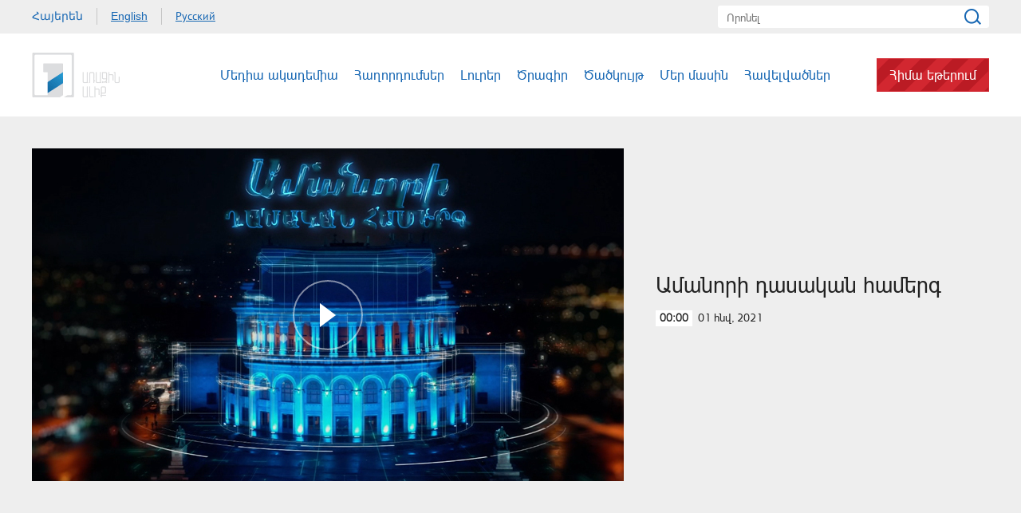

--- FILE ---
content_type: text/html; charset=utf-8
request_url: https://www.1tv.am/hy/video/%EF%BF%BD%EF%BF%BD%EF%BF%BD%EF%BF%BD%EF%BF%BD%EF%BF%BD%EF%BF%BD%EF%BF%BD%EF%BF%BD%EF%BF%BD%EF%BF%BD%EF%BF%BD%EF%BF%BD%EF%BF%BD%EF%BF%BD%EF%BF%BD%EF%BF%BD%EF%BF%BD%EF%BF%BD%EF%BF%BD-%EF%BF%BD%EF%BF%BD%EF%BF%BD%EF%BF%BD%EF%BF%BD%EF%BF%BD%EF%BF%BD%EF%BF%BD%EF%BF%BD%EF%BF%BD%EF%BF%BD%EF%BF%BD%EF%BF%BD%EF%BF%BD%EF%BF%BD%EF%BF%BD%EF%BF%BD%EF%BF%BD%EF%BF%BD%EF%BF%BD%EF%BF%BD%EF%BF%BD%EF%BF%BD%EF%BF%BD-%EF%BF%BD%EF%BF%BD%EF%BF%BD%EF%BF%BD%EF%BF%BD%EF%BF%BD%EF%BF%BD%EF%BF%BD%EF%BF%BD%EF%BF%BD%EF%BF%BD%EF%BF%BD%EF%BF%BD%EF%BF%BD/169706
body_size: 8460
content:
<!DOCTYPE html>
<!--[if lte IE 1]>
##########################################################################
#
#                  _           _     _             _    _      _ _
#                 (_)         | |   | |           | |  | |    | (_)
#  _ __  _ __ ___  _  ___  ___| |_  | |__  _   _  | |__| | ___| |___  __
# | '_ \| '__/ _ \| |/ _ \/ __| __| | '_ \| | | | |  __  |/ _ \ | \ \/ /
# | |_) | | | (_) | |  __/ (__| |_  | |_) | |_| | | |  | |  __/ | |>  <
# | .__/|_|  \___/| |\___|\___|\__| |_.__/ \__, | |_|  |_|\___|_|_/_/\_\
# | |            _/ |                       __/ |
# |_|           |__/                       |___/
#
# URL: www.helix.am
#
##########################################################################
<![endif]-->
<html lang="hy">
<head>
    <meta charset="utf-8" />
    <meta name="viewport" content="width=device-width, initial-scale=1, maximum-scale=1, user-scalable=no" />
    <meta name="description" content="" />
    <meta name="keywords" content="" />
    <meta name="format-detection" content="telephone=no" />
    <meta name="apple-itunes-app" content="app-id=989715996" />
    <title>Ամանորի դասական համերգ - Հանրային հեռուստաընկերություն</title>


<meta property="og:image" content="https://www.1tv.am/images/video/7/31005/01.jpeg" /><meta property="og:title" content="Ամանորի դասական համերգ" /><meta property="og:description" content="" /><meta property="og:url" content="https://www.1tv.am/hy/video/Ամանորի-դասական-համերգ/169706" /><meta name="twitter:card" content="summary_large_image" /><meta name="twitter:title" content="Ամանորի դասական համերգ" /><meta name="twitter:description" content="" /><meta name="twitter:image" content="https://www.1tv.am/images/video/7/31005/01.jpeg" />        <script>var $app = {"localisation":{"not_ml":false,"lng":{"code":"hy"},"trans":{"core.error.400.head_title":"400 Bad Request","core.error.400.message":"The request could not be understood by the server due to malformed syntax. The client SHOULD NOT repeat the request without modifications.","core.error.401.head_title":"401 Unauthorized","core.error.401.message":"Please log in to perform this action","core.error.403.head_title":"403 Forbidden","core.error.403.message":"The server understood the request, but is refusing to fulfill it. Authorization will not help and the request SHOULD NOT be repeated. If the request method was not HEAD and the server wishes to make public why the request has not been fulfilled, it SHOULD describe the reason for the refusal in the entity. If the server does not wish to make this information available to the client, the status code 404 (Not Found) can be used instead.","core.error.404.head_title":" 404 Not Found","core.error.404.message":"\u0546\u0574\u0561\u0576 \u0567\u057b \u0563\u0578\u0575\u0578\u0582\u0569\u0575\u0578\u0582\u0576 \u0579\u0578\u0582\u0576\u056b","core.error.405.head_title":"405 Method Not Allowed","core.error.405.message":"The method specified in the Request-Line is not allowed for the resource identified by the Request-URI. The response MUST include an Allow header containing a list of valid methods for the requested resource.","core.error.500.head_title":"500 Internal Server Error","core.error.500.message":"The server encountered an unexpected condition which prevented it from fulfilling the request.","core.error.verify_network.head_title":"Verify network","core.error.verify_network.message":"Verify network","core.error.timeout.head_title":"Timeout","core.error.timeout.message":"Timeout","core.error.modal.button.ok":"\u056c\u0561\u057e"}}};</script>
            <link rel="icon" href="/favicon.png?v=1" />
    <link rel="shortcut icon" href="/favicon.ico?v=1" />
    <link rel="stylesheet" href="/build/css/main.css?v=50877887" />
    <link rel="apple-touch-icon-precomposed" sizes="57x57" href="/img/apple-touch-icon-57x57-precomposed.png?v=1" />
    <link rel="apple-touch-icon-precomposed" sizes="72x72" href="/img/apple-touch-icon-72x72-precomposed.png?v=1" />
    <link rel="apple-touch-icon-precomposed" sizes="114x114" href="/img/apple-touch-icon-114x114-precomposed.png?v=1" />
    <script src="/build/js/top-libs.js?v=508"></script>
    <script>
        var $baseUrl = 'https://www.1tv.am/hy/';
    </script>
</head>
<body class="hy">
<div id="wrapper">
    <header>

        <div class="top-box">
            <div class="center clear-fix">
                                    <aside class="left-sidebar fl">
                        <ul class="language-list clear-fix">
                                                                <li class="fl">
                                        <a class="arr active fs14 ver-top-box"
                                           href="https://www.1tv.am/hy/video/%EF%BF%BD%EF%BF%BD%EF%BF%BD%EF%BF%BD%EF%BF%BD%EF%BF%BD%EF%BF%BD%EF%BF%BD%EF%BF%BD%EF%BF%BD%EF%BF%BD%EF%BF%BD%EF%BF%BD%EF%BF%BD%EF%BF%BD%EF%BF%BD%EF%BF%BD%EF%BF%BD%EF%BF%BD%EF%BF%BD-%EF%BF%BD%EF%BF%BD%EF%BF%BD%EF%BF%BD%EF%BF%BD%EF%BF%BD%EF%BF%BD%EF%BF%BD%EF%BF%BD%EF%BF%BD%EF%BF%BD%EF%BF%BD%EF%BF%BD%EF%BF%BD%EF%BF%BD%EF%BF%BD%EF%BF%BD%EF%BF%BD%EF%BF%BD%EF%BF%BD%EF%BF%BD%EF%BF%BD%EF%BF%BD%EF%BF%BD-%EF%BF%BD%EF%BF%BD%EF%BF%BD%EF%BF%BD%EF%BF%BD%EF%BF%BD%EF%BF%BD%EF%BF%BD%EF%BF%BD%EF%BF%BD%EF%BF%BD%EF%BF%BD%EF%BF%BD%EF%BF%BD/169706">Հայերեն</a>
                                    </li>
                                                                        <li class="fl">
                                        <a class="arl fs14 ver-top-box"
                                           href="https://www.1tv.am/en/video/%EF%BF%BD%EF%BF%BD%EF%BF%BD%EF%BF%BD%EF%BF%BD%EF%BF%BD%EF%BF%BD%EF%BF%BD%EF%BF%BD%EF%BF%BD%EF%BF%BD%EF%BF%BD%EF%BF%BD%EF%BF%BD%EF%BF%BD%EF%BF%BD%EF%BF%BD%EF%BF%BD%EF%BF%BD%EF%BF%BD-%EF%BF%BD%EF%BF%BD%EF%BF%BD%EF%BF%BD%EF%BF%BD%EF%BF%BD%EF%BF%BD%EF%BF%BD%EF%BF%BD%EF%BF%BD%EF%BF%BD%EF%BF%BD%EF%BF%BD%EF%BF%BD%EF%BF%BD%EF%BF%BD%EF%BF%BD%EF%BF%BD%EF%BF%BD%EF%BF%BD%EF%BF%BD%EF%BF%BD%EF%BF%BD%EF%BF%BD-%EF%BF%BD%EF%BF%BD%EF%BF%BD%EF%BF%BD%EF%BF%BD%EF%BF%BD%EF%BF%BD%EF%BF%BD%EF%BF%BD%EF%BF%BD%EF%BF%BD%EF%BF%BD%EF%BF%BD%EF%BF%BD/169706">English</a>
                                    </li>
                                                                        <li class="fl">
                                        <a class="arr fs14 ver-top-box"
                                           href="https://www.1tv.am/ru/video/%EF%BF%BD%EF%BF%BD%EF%BF%BD%EF%BF%BD%EF%BF%BD%EF%BF%BD%EF%BF%BD%EF%BF%BD%EF%BF%BD%EF%BF%BD%EF%BF%BD%EF%BF%BD%EF%BF%BD%EF%BF%BD%EF%BF%BD%EF%BF%BD%EF%BF%BD%EF%BF%BD%EF%BF%BD%EF%BF%BD-%EF%BF%BD%EF%BF%BD%EF%BF%BD%EF%BF%BD%EF%BF%BD%EF%BF%BD%EF%BF%BD%EF%BF%BD%EF%BF%BD%EF%BF%BD%EF%BF%BD%EF%BF%BD%EF%BF%BD%EF%BF%BD%EF%BF%BD%EF%BF%BD%EF%BF%BD%EF%BF%BD%EF%BF%BD%EF%BF%BD%EF%BF%BD%EF%BF%BD%EF%BF%BD%EF%BF%BD-%EF%BF%BD%EF%BF%BD%EF%BF%BD%EF%BF%BD%EF%BF%BD%EF%BF%BD%EF%BF%BD%EF%BF%BD%EF%BF%BD%EF%BF%BD%EF%BF%BD%EF%BF%BD%EF%BF%BD%EF%BF%BD/169706">Русский</a>
                                    </li>
                                                            </ul>
                    </aside>
                                <aside class="right-sidebar fr">

                    <form action="https://www.1tv.am/hy/search/" method="get" id="search-form">
                        <div class="search-form-box pr">
                            <input class="fs14" type="text" id="top-search" name="q" placeholder="Որոնել" />
                            <input class="sprite" type="submit" value="" />
                        </div>
                    </form>

                </aside>

            </div>
        </div>

        <div class="bottom-box pr">
            <div class="bottom-inner-box">
                <div class="center clear-fix">
                                        <a class="main-logo sprite db fl" href="https://www.1tv.am/hy/" title="Հանրային Հեռուստաընկերություն">
                        Հանրային Հեռուստաընկերություն                    </a>

                    <aside class="right-sidebar fr">
                        <nav class="fr">
                            <ul>
                                                                    <li class="first-level fl">
                                        <a class="main-links" href="https://www.1tv.am/hy/program/%D5%84%D5%A5%D5%A4%D5%AB%D5%A1-%D5%A1%D5%AF%D5%A1%D5%A4%D5%A5%D5%B4%D5%AB%D5%A1">
                                            Մեդիա ակադեմիա                                        </a>
                                    </li>
                                                                    <li class="first-level fl">
                                        <a class="main-links programs" href="https://www.1tv.am/hy/programs">
                                            Հաղորդումներ                                        </a>
                                    </li>
                                                                    <li class="first-level fl">
                                        <a class="main-links" href="https://www.1lurer.am/hy" target="_blank">
                                            Լուրեր                                        </a>
                                    </li>
                                                                    <li class="first-level fl">
                                        <a class="main-links" href="https://www.1tv.am/hy/schedule">
                                            Ծրագիր                                        </a>
                                    </li>
                                                                    <li class="first-level fl">
                                        <a class="main-links" href="https://www.1tv.am/hy/satellites">
                                            Ծածկույթ                                        </a>
                                    </li>
                                                                    <li class="first-level fl">
                                        <a class="main-links" href="https://www.1tv.am/hy/history">
                                            Մեր մասին                                        </a>
                                    </li>
                                                                        <li class="first-level fl">
                                            <a class="main-links" href="https://linktr.ee/1tvarmenia" target="_blank">
                                                Հավելվածներ                                            </a>
                                        </li>
                                                                        <li class="first-level fl">
                                    <a class="main-links header-live-btn db fr" href="https://live.1tv.am" target="_blank">Հիմա եթերում</a>
                                    <a class="main-links header-live-btn-mobile " href="https://live.1tv.am" target="_blank">Հիմա եթերում</a>
                                </li>
                            </ul>
                        </nav>

                        <div id="burger" class="dn">
                            <div class="lines line-1"></div>
                            <div class="lines line-2"></div>
                            <div class="lines line-3"></div>
                        </div>

                    </aside>

                </div>
            </div>

            <div class="expand-list-box dn">
                <div class="loader">
                    <div class="pr-loading">
                        <div class="logo sprite"></div>
                    </div>
                </div>
            </div>

        </div>

    </header>
    <main>
        
<div class="video-box">

    <div class="center clear-fix">
            <div class="video-box__left video-box-link fl pr sprite-b" data-src="https://player.vimeo.com/video/496050394?autoplay=1">
            <img class="video-box__img" src="/images/video/7/31005/01.jpeg" alt="Ամանորի դասական համերգ" />
        </div>
            <div class="video-box__right pr">
            <div class="table">
                <div class="table-cell">
                    <h2 class="video-box__title fs28">Ամանորի դասական համերգ</h2>
                    <div class="date fs14"><div class="minutes ver-top-box helvetica-light">00:00</div>01 Հնվ, 2021</div>
                    <p class="video-box__description fs18"></p>
                    <div class="addthis_inline_share_toolbox" data-url="https://www.1tv.am/hy/video/Ամանորի-դասական-համերգ/169706" data-title="Ամանորի դասական համերգ" data-description="" data-media="https://www.1tv.am/images/video/7/31005/01.jpeg"></div>
                </div>
            </div>
        </div>

    </div>

</div>

    <section class="news-section video-section">
        <div class="center">
                            <h2 class="fs34">Այլ տեսանյութեր</h2>
                    </div>

        <div class="news-slider-wrapper pr">
            <div class="news-video sliders clear-fix">
                                    <a class="news-slider-box video slider-current-box db fl" href="https://www.1tv.am/hy/video/Ֆեստիվառ-Լադանիվա-Եղեգնաձոր/235931" data-time="21:50" data-date="30 Օգս" data-id="235931" data-title="Ֆեստիվառ. Լադանիվա | Եղեգնաձոր" data-desc="" id="ji0IskNveqw" data-img="https://www.1tv.am/images/video/9/43031/f38411e3_31e4_4236_92d2_4ef0678d76a5.jpeg">
                        <span class="video-pic-box db pr sprite-b">
                                                            <img src="/images/video/9/43031/f38411e3_31e4_4236_92d2_4ef0678d76a5/390x225c-center.jpeg" alt="Ֆեստիվառ. Լադանիվա | Եղեգնաձոր" width="360" />
                                                    </span>
                        <span class="video-text-box db clear-fix">
                                                            <span class="date-box fl pr">
                                    <span class="table">
                                        <span class="table-cell">
                                                                                        <span class="time db fs22 helvetica-light">21:50</span>
                                            <span class="dates db fs14">30 Օգս</span>
                                        </span>
                                    </span>
                                </span>
                                                        <span class="text-box db fl fs18 v-popup-t">Ֆեստիվառ. Լադանիվա | Եղեգնաձոր</span>
                        </span>
                    </a>
                                    <a class="news-slider-box video slider-current-box db fl" href="https://www.1tv.am/hy/video/Ֆեստիվառ-Գարիկ-և-Սոնա-Սիսիան/235666" data-time="21:40" data-date="02 Օգս" data-id="235666" data-title="Ֆեստիվառ. Գարիկ և Սոնա | Սիսիան" data-desc="" id="HTqBrgDb5ag" data-img="https://www.1tv.am/images/video/9/42984/11.jpeg">
                        <span class="video-pic-box db pr sprite-b">
                                                            <img src="/images/video/9/42984/11/390x225c-center.jpeg" alt="Ֆեստիվառ. Գարիկ և Սոնա | Սիսիան" width="360" />
                                                    </span>
                        <span class="video-text-box db clear-fix">
                                                            <span class="date-box fl pr">
                                    <span class="table">
                                        <span class="table-cell">
                                                                                        <span class="time db fs22 helvetica-light">21:40</span>
                                            <span class="dates db fs14">02 Օգս</span>
                                        </span>
                                    </span>
                                </span>
                                                        <span class="text-box db fl fs18 v-popup-t">Ֆեստիվառ. Գարիկ և Սոնա | Սիսիան</span>
                        </span>
                    </a>
                                    <a class="news-slider-box video slider-current-box db fl" href="https://www.1tv.am/hy/video/Ֆեստիվառ-Թաթա-Սիմոնյան-Կարեն-Սևակ-բենդ-Գյումրի/235637" data-time="21:50" data-date="26 Հլս" data-id="235637" data-title="Ֆեստիվառ. Թաթա Սիմոնյան, Կարեն Սևակ բենդ | Գյումրի" data-desc="" id="RUxlUCZGiqM" data-img="https://www.1tv.am/images/video/9/42978/6.jpeg">
                        <span class="video-pic-box db pr sprite-b">
                                                            <img src="/images/video/9/42978/6/390x225c-center.jpeg" alt="Ֆեստիվառ. Թաթա Սիմոնյան, Կարեն Սևակ բենդ | Գյումրի" width="360" />
                                                    </span>
                        <span class="video-text-box db clear-fix">
                                                            <span class="date-box fl pr">
                                    <span class="table">
                                        <span class="table-cell">
                                                                                        <span class="time db fs22 helvetica-light">21:50</span>
                                            <span class="dates db fs14">26 Հլս</span>
                                        </span>
                                    </span>
                                </span>
                                                        <span class="text-box db fl fs18 v-popup-t">Ֆեստիվառ. Թաթա Սիմոնյան, Կարեն Սևակ բենդ | Գյումրի</span>
                        </span>
                    </a>
                                    <a class="news-slider-box video slider-current-box db fl" href="https://www.1tv.am/hy/video/Հայաստանի-փոքրիկ-երգիչներ/225599" data-time="13:20" data-date="06 Հլս" data-id="225599" data-title="Հայաստանի փոքրիկ երգիչներ" data-desc="" data-src="https://player.vimeo.com/video/980582659?badge=0&autopause=0&player_id=0&app_id=58479" data-img="https://www.1tv.am/images/video/9/41161/untitled_1.jpeg">
                        <span class="video-pic-box db pr sprite-b">
                                                            <img src="/images/video/9/41161/untitled_1/390x225c-center.jpeg" alt="Հայաստանի փոքրիկ երգիչներ" width="360" />
                                                    </span>
                        <span class="video-text-box db clear-fix">
                                                            <span class="date-box fl pr">
                                    <span class="table">
                                        <span class="table-cell">
                                                                                        <span class="time db fs22 helvetica-light">13:20</span>
                                            <span class="dates db fs14">06 Հլս</span>
                                        </span>
                                    </span>
                                </span>
                                                        <span class="text-box db fl fs18 v-popup-t">Հայաստանի փոքրիկ երգիչներ</span>
                        </span>
                    </a>
                                    <a class="news-slider-box video slider-current-box db fl" href="https://www.1tv.am/hy/video/«Դիմակահանդես»/220274" data-time="22:00" data-date="11 Հնվ" data-id="220274" data-title="«Դիմակահանդես»" data-desc="" data-src="" data-img="https://www.1tv.am/images/video/9/40197/dim.jpeg">
                        <span class="video-pic-box db pr sprite-b">
                                                            <img src="/images/video/9/40197/dim/390x225c-center.jpeg" alt="«Դիմակահանդես»" width="360" />
                                                    </span>
                        <span class="video-text-box db clear-fix">
                                                            <span class="date-box fl pr">
                                    <span class="table">
                                        <span class="table-cell">
                                                                                        <span class="time db fs22 helvetica-light">22:00</span>
                                            <span class="dates db fs14">11 Հնվ</span>
                                        </span>
                                    </span>
                                </span>
                                                        <span class="text-box db fl fs18 v-popup-t">«Դիմակահանդես»</span>
                        </span>
                    </a>
                                    <a class="news-slider-box video slider-current-box db fl" href="https://www.1tv.am/hy/video/«Կարապի-լիճը»/220269" data-time="22:00" data-date="10 Հնվ" data-id="220269" data-title="«Կարապի լիճը»" data-desc="" data-src="" data-img="https://www.1tv.am/images/video/9/40196/karapi.jpeg">
                        <span class="video-pic-box db pr sprite-b">
                                                            <img src="/images/video/9/40196/karapi/390x225c-center.jpeg" alt="«Կարապի լիճը»" width="360" />
                                                    </span>
                        <span class="video-text-box db clear-fix">
                                                            <span class="date-box fl pr">
                                    <span class="table">
                                        <span class="table-cell">
                                                                                        <span class="time db fs22 helvetica-light">22:00</span>
                                            <span class="dates db fs14">10 Հնվ</span>
                                        </span>
                                    </span>
                                </span>
                                                        <span class="text-box db fl fs18 v-popup-t">«Կարապի լիճը»</span>
                        </span>
                    </a>
                                    <a class="news-slider-box video slider-current-box db fl" href="https://www.1tv.am/hy/video/«Մարդուկ-Ջարդուկ»/220264" data-time="19:00" data-date="09 Հնվ" data-id="220264" data-title="«Մարդուկ-Ջարդուկը» 2" data-desc="" data-src="https://player.vimeo.com/video/901787345?badge=0&autopause=0&player_id=0&app_id=58479" data-img="https://www.1tv.am/images/video/9/40195/j2.jpeg">
                        <span class="video-pic-box db pr sprite-b">
                                                            <img src="/images/video/9/40195/j2/390x225c-center.jpeg" alt="«Մարդուկ-Ջարդուկը» 2" width="360" />
                                                    </span>
                        <span class="video-text-box db clear-fix">
                                                            <span class="date-box fl pr">
                                    <span class="table">
                                        <span class="table-cell">
                                                                                        <span class="time db fs22 helvetica-light">19:00</span>
                                            <span class="dates db fs14">09 Հնվ</span>
                                        </span>
                                    </span>
                                </span>
                                                        <span class="text-box db fl fs18 v-popup-t">«Մարդուկ-Ջարդուկը» 2</span>
                        </span>
                    </a>
                                    <a class="news-slider-box video slider-current-box db fl" href="https://www.1tv.am/hy/video/«Մարդուկ-Ջարդուկը»-1/220275" data-time="22:05" data-date="08 Հնվ" data-id="220275" data-title="«Մարդուկ-Ջարդուկը» 1" data-desc="" data-src="" data-img="https://www.1tv.am/images/video/9/40198/j2.jpeg">
                        <span class="video-pic-box db pr sprite-b">
                                                            <img src="/images/video/9/40198/j2/390x225c-center.jpeg" alt="«Մարդուկ-Ջարդուկը» 1" width="360" />
                                                    </span>
                        <span class="video-text-box db clear-fix">
                                                            <span class="date-box fl pr">
                                    <span class="table">
                                        <span class="table-cell">
                                                                                        <span class="time db fs22 helvetica-light">22:05</span>
                                            <span class="dates db fs14">08 Հնվ</span>
                                        </span>
                                    </span>
                                </span>
                                                        <span class="text-box db fl fs18 v-popup-t">«Մարդուկ-Ջարդուկը» 1</span>
                        </span>
                    </a>
                                    <a class="news-slider-box video slider-current-box db fl" href="https://www.1tv.am/hy/video/Տիգրան-Մանսուրյանի-«Ռեքվիեմ»-ը-Գյումրու-Սուրբ-Ամենափրկիչ-եկեղեցուց/220130" data-time="22:00" data-date="06 Հնվ" data-id="220130" data-title="Տիգրան Մանսուրյանի «Ռեքվիեմ»-ը Գյումրու Սուրբ Ամենափրկիչ եկեղեցուց" data-desc="" data-src="https://player.vimeo.com/video/900707665?badge=0&autopause=0&player_id=0&app_id=58479" data-img="https://www.1tv.am/images/video/9/40175/f659bb6ce7672d_659bb6ce76753.jpeg">
                        <span class="video-pic-box db pr sprite-b">
                                                            <img src="/images/video/9/40175/f659bb6ce7672d_659bb6ce76753/390x225c-center.jpeg" alt="Տիգրան Մանսուրյանի «Ռեքվիեմ»-ը Գյումրու Սուրբ Ամենափրկիչ եկեղեցուց" width="360" />
                                                    </span>
                        <span class="video-text-box db clear-fix">
                                                            <span class="date-box fl pr">
                                    <span class="table">
                                        <span class="table-cell">
                                                                                        <span class="time db fs22 helvetica-light">22:00</span>
                                            <span class="dates db fs14">06 Հնվ</span>
                                        </span>
                                    </span>
                                </span>
                                                        <span class="text-box db fl fs18 v-popup-t">Տիգրան Մանսուրյանի «Ռեքվիեմ»-ը Գյումրու Սուրբ Ամենափրկիչ եկեղեցուց</span>
                        </span>
                    </a>
                                    <a class="news-slider-box video slider-current-box db fl" href="https://www.1tv.am/hy/video/ՖեստիՎառ-Սիսիան-Գարիկ-և-Սոնա/220065" data-time="20:50" data-date="03 Հնվ" data-id="220065" data-title="ՖեստիՎառ. Սիսիան. Գարիկ և Սոնա" data-desc="" data-src="https://player.vimeo.com/video/899465802?badge=0&autopause=0&player_id=0&app_id=58479" data-img="https://www.1tv.am/images/video/9/40166/sg.jpeg">
                        <span class="video-pic-box db pr sprite-b">
                                                            <img src="/images/video/9/40166/sg/390x225c-center.jpeg" alt="ՖեստիՎառ. Սիսիան. Գարիկ և Սոնա" width="360" />
                                                    </span>
                        <span class="video-text-box db clear-fix">
                                                            <span class="date-box fl pr">
                                    <span class="table">
                                        <span class="table-cell">
                                                                                        <span class="time db fs22 helvetica-light">20:50</span>
                                            <span class="dates db fs14">03 Հնվ</span>
                                        </span>
                                    </span>
                                </span>
                                                        <span class="text-box db fl fs18 v-popup-t">ՖեստիՎառ. Սիսիան. Գարիկ և Սոնա</span>
                        </span>
                    </a>
                                    <a class="news-slider-box video slider-current-box db fl" href="https://www.1tv.am/hy/video/ՖեստիՎառ/220052" data-time="21:00" data-date="02 Հնվ" data-id="220052" data-title="ՖեստիՎառ. Գավառ. Արամ MP3" data-desc="" data-src="https://player.vimeo.com/video/899446428?badge=0&autopause=0&player_id=0&app_id=58479" data-img="https://www.1tv.am/images/video/9/40163/f6595379284e68_6595379284eb5.jpeg">
                        <span class="video-pic-box db pr sprite-b">
                                                            <img src="/images/video/9/40163/f6595379284e68_6595379284eb5/390x225c-center.jpeg" alt="ՖեստիՎառ. Գավառ. Արամ MP3" width="360" />
                                                    </span>
                        <span class="video-text-box db clear-fix">
                                                            <span class="date-box fl pr">
                                    <span class="table">
                                        <span class="table-cell">
                                                                                        <span class="time db fs22 helvetica-light">21:00</span>
                                            <span class="dates db fs14">02 Հնվ</span>
                                        </span>
                                    </span>
                                </span>
                                                        <span class="text-box db fl fs18 v-popup-t">ՖեստիՎառ. Գավառ. Արամ MP3</span>
                        </span>
                    </a>
                                    <a class="news-slider-box video slider-current-box db fl" href="https://www.1tv.am/hy/video/ՖեստիՎառ-Ռեինկարնացիա/220058" data-time="23:30" data-date="01 Հնվ" data-id="220058" data-title="ՖեստիՎառ. Վանաձոր. Ռեինկարնացիա" data-desc="" data-src="https://player.vimeo.com/video/899446479?badge=0&autopause=0&player_id=0&app_id=58479" data-img="https://www.1tv.am/images/video/9/40164/f6595382990aff_6595382990b46.jpeg">
                        <span class="video-pic-box db pr sprite-b">
                                                            <img src="/images/video/9/40164/f6595382990aff_6595382990b46/390x225c-center.jpeg" alt="ՖեստիՎառ. Վանաձոր. Ռեինկարնացիա" width="360" />
                                                    </span>
                        <span class="video-text-box db clear-fix">
                                                            <span class="date-box fl pr">
                                    <span class="table">
                                        <span class="table-cell">
                                                                                        <span class="time db fs22 helvetica-light">23:30</span>
                                            <span class="dates db fs14">01 Հնվ</span>
                                        </span>
                                    </span>
                                </span>
                                                        <span class="text-box db fl fs18 v-popup-t">ՖեստիՎառ. Վանաձոր. Ռեինկարնացիա</span>
                        </span>
                    </a>
                                    <a class="news-slider-box video slider-current-box db fl" href="https://www.1tv.am/hy/video/«Մեր-ժամանակների-հերոսը-2023»/219870" data-time="21:00" data-date="01 Հնվ" data-id="219870" data-title="«Մեր ժամանակների հերոսը 2023»" data-desc="" data-src="https://player.vimeo.com/video/899182072?badge=0&amp;autopause=0&amp;player_id=0&amp;app_id=58479" data-img="https://www.1tv.am/images/video/9/40128/j.jpeg">
                        <span class="video-pic-box db pr sprite-b">
                                                            <img src="/images/video/9/40128/j/390x225c-center.jpeg" alt="«Մեր ժամանակների հերոսը 2023»" width="360" />
                                                    </span>
                        <span class="video-text-box db clear-fix">
                                                            <span class="date-box fl pr">
                                    <span class="table">
                                        <span class="table-cell">
                                                                                        <span class="time db fs22 helvetica-light">21:00</span>
                                            <span class="dates db fs14">01 Հնվ</span>
                                        </span>
                                    </span>
                                </span>
                                                        <span class="text-box db fl fs18 v-popup-t">«Մեր ժամանակների հերոսը 2023»</span>
                        </span>
                    </a>
                                    <a class="news-slider-box video slider-current-box db fl" href="https://www.1tv.am/hy/video/Հնչում-է-Ամանորը-մաս-2/220031" data-time="00:45" data-date="01 Հնվ" data-id="220031" data-title="Հնչում է Ամանորը (մաս 2)" data-desc="" data-src="https://player.vimeo.com/video/898926560?badge=0&autopause=0&player_id=0&app_id=58479" data-img="https://www.1tv.am/images/video/9/40158/f6591af43589da_6591af4358a3d.jpeg">
                        <span class="video-pic-box db pr sprite-b">
                                                            <img src="/images/video/9/40158/f6591af43589da_6591af4358a3d/390x225c-center.jpeg" alt="Հնչում է Ամանորը (մաս 2)" width="360" />
                                                    </span>
                        <span class="video-text-box db clear-fix">
                                                            <span class="date-box fl pr">
                                    <span class="table">
                                        <span class="table-cell">
                                                                                        <span class="time db fs22 helvetica-light">00:45</span>
                                            <span class="dates db fs14">01 Հնվ</span>
                                        </span>
                                    </span>
                                </span>
                                                        <span class="text-box db fl fs18 v-popup-t">Հնչում է Ամանորը (մաս 2)</span>
                        </span>
                    </a>
                                    <a class="news-slider-box video slider-current-box db fl" href="https://www.1tv.am/hy/video/Հնչում-է-Ամանորը-մաս-1/220023" data-time="00:00" data-date="01 Հնվ" data-id="220023" data-title="Հնչում է Ամանորը (մաս 1)" data-desc="" data-src="https://player.vimeo.com/video/898924878?badge=0&autopause=0&player_id=0&app_id=58479" data-img="https://www.1tv.am/images/video/9/40157/f6591aedd761f4_6591aedd7623b.jpeg">
                        <span class="video-pic-box db pr sprite-b">
                                                            <img src="/images/video/9/40157/f6591aedd761f4_6591aedd7623b/390x225c-center.jpeg" alt="Հնչում է Ամանորը (մաս 1)" width="360" />
                                                    </span>
                        <span class="video-text-box db clear-fix">
                                                            <span class="date-box fl pr">
                                    <span class="table">
                                        <span class="table-cell">
                                                                                        <span class="time db fs22 helvetica-light">00:00</span>
                                            <span class="dates db fs14">01 Հնվ</span>
                                        </span>
                                    </span>
                                </span>
                                                        <span class="text-box db fl fs18 v-popup-t">Հնչում է Ամանորը (մաս 1)</span>
                        </span>
                    </a>
                                    <a class="news-slider-box video slider-current-box db fl" href="https://www.1tv.am/hy/video/Երևանի-Պետական/217999" data-time="18:00" data-date="12 Նմբ" data-id="217999" data-title="Երևանի Պետական Կամերային Երգչախումբ" data-desc="" data-src="https://player.vimeo.com/video/884288241?badge=0&autopause=0&quality_selector=1&player_id=0&app_id=58479" data-img="https://www.1tv.am/images/video/8/39801/f655329ee0db62_655329ee0db93.jpeg">
                        <span class="video-pic-box db pr sprite-b">
                                                            <img src="/images/video/8/39801/f655329ee0db62_655329ee0db93/390x225c-center.jpeg" alt="Երևանի Պետական Կամերային Երգչախումբ" width="360" />
                                                    </span>
                        <span class="video-text-box db clear-fix">
                                                            <span class="date-box fl pr">
                                    <span class="table">
                                        <span class="table-cell">
                                                                                        <span class="time db fs22 helvetica-light">18:00</span>
                                            <span class="dates db fs14">12 Նմբ</span>
                                        </span>
                                    </span>
                                </span>
                                                        <span class="text-box db fl fs18 v-popup-t">Երևանի Պետական Կամերային Երգչախումբ</span>
                        </span>
                    </a>
                                    <a class="news-slider-box video slider-current-box db fl" href="https://www.1tv.am/hy/video/Հայ-հոգևոր-երաժշտության-փառատոն/217726" data-time="17:00" data-date="05 Նմբ" data-id="217726" data-title="Հայ հոգևոր երաժշտության փառատոն 2023. «Հովեր» պետական կամերային երգչախումբ" data-desc="" data-src="https://player.vimeo.com/video/881997793?badge=0&autopause=0&quality_selector=1&player_id=0&app_id=58479" data-img="https://www.1tv.am/images/video/8/39752/hv.jpeg">
                        <span class="video-pic-box db pr sprite-b">
                                                            <img src="/images/video/8/39752/hv/390x225c-center.jpeg" alt="Հայ հոգևոր երաժշտության փառատոն 2023. «Հովեր» պետական կամերային երգչախումբ" width="360" />
                                                    </span>
                        <span class="video-text-box db clear-fix">
                                                            <span class="date-box fl pr">
                                    <span class="table">
                                        <span class="table-cell">
                                                                                        <span class="time db fs22 helvetica-light">17:00</span>
                                            <span class="dates db fs14">05 Նմբ</span>
                                        </span>
                                    </span>
                                </span>
                                                        <span class="text-box db fl fs18 v-popup-t">Հայ հոգևոր երաժշտության փառատոն 2023. «Հովեր» պետական կամերային երգչախումբ</span>
                        </span>
                    </a>
                                    <a class="news-slider-box video slider-current-box db fl" href="https://www.1tv.am/hy/video/Հայ-հոգևոր-երաժշտության-փառատոն-2023/217501" data-time="12:30" data-date="29 Հոկ" data-id="217501" data-title="Հայ հոգևոր երաժշտության փառատոն 2023" data-desc="" id="wsQNlbwmkzc" data-img="https://www.1tv.am/images/video/8/39710/2023.jpeg">
                        <span class="video-pic-box db pr sprite-b">
                                                            <img src="/images/video/8/39710/2023/390x225c-center.jpeg" alt="Հայ հոգևոր երաժշտության փառատոն 2023" width="360" />
                                                    </span>
                        <span class="video-text-box db clear-fix">
                                                            <span class="date-box fl pr">
                                    <span class="table">
                                        <span class="table-cell">
                                                                                        <span class="time db fs22 helvetica-light">12:30</span>
                                            <span class="dates db fs14">29 Հոկ</span>
                                        </span>
                                    </span>
                                </span>
                                                        <span class="text-box db fl fs18 v-popup-t">Հայ հոգևոր երաժշտության փառատոն 2023</span>
                        </span>
                    </a>
                                    <a class="news-slider-box video slider-current-box db fl" href="https://www.1tv.am/hy/video/ԳԱՅԱՆԵ/214292" data-time="13:15" data-date="24 Հնս" data-id="214292" data-title="ԳԱՅԱՆԵ" data-desc="" data-src="https://player.vimeo.com/video/839644717?badge=0&autopause=0&player_id=0&app_id=58479" data-img="https://www.1tv.am/images/video/8/39118/gg.jpeg">
                        <span class="video-pic-box db pr sprite-b">
                                                            <img src="/images/video/8/39118/gg/390x225c-center.jpeg" alt="ԳԱՅԱՆԵ" width="360" />
                                                    </span>
                        <span class="video-text-box db clear-fix">
                                                            <span class="date-box fl pr">
                                    <span class="table">
                                        <span class="table-cell">
                                                                                        <span class="time db fs22 helvetica-light">13:15</span>
                                            <span class="dates db fs14">24 Հնս</span>
                                        </span>
                                    </span>
                                </span>
                                                        <span class="text-box db fl fs18 v-popup-t">ԳԱՅԱՆԵ</span>
                        </span>
                    </a>
                                    <a class="news-slider-box video slider-current-box db fl" href="https://www.1tv.am/hy/video/Պիաֆ-Սիմֆոնիկ/213836" data-time="13:50" data-date="17 Հնս" data-id="213836" data-title="Պիաֆ Սիմֆոնիկ" data-desc="" data-src="https://player.vimeo.com/video/837485552?badge=0&autopause=0&player_id=0&app_id=58479" data-img="https://www.1tv.am/images/video/8/39039/f648abe9480e07_648abe9480e56.jpeg">
                        <span class="video-pic-box db pr sprite-b">
                                                            <img src="/images/video/8/39039/f648abe9480e07_648abe9480e56/390x225c-center.jpeg" alt="Պիաֆ Սիմֆոնիկ" width="360" />
                                                    </span>
                        <span class="video-text-box db clear-fix">
                                                            <span class="date-box fl pr">
                                    <span class="table">
                                        <span class="table-cell">
                                                                                        <span class="time db fs22 helvetica-light">13:50</span>
                                            <span class="dates db fs14">17 Հնս</span>
                                        </span>
                                    </span>
                                </span>
                                                        <span class="text-box db fl fs18 v-popup-t">Պիաֆ Սիմֆոնիկ</span>
                        </span>
                    </a>
                                    <a class="news-slider-box video slider-current-box db fl" href="https://www.1tv.am/hy/video/ՀՊՍՆ-համերգը-Լոնդոնի-«Քադոգան»-հոլում/213623" data-time="18:00" data-date="11 Հնս" data-id="213623" data-title="ՀՊՍՆ համերգը Լոնդոնի «Քադոգան» հոլում" data-desc="" data-src="https://player.vimeo.com/video/834709535?badge=0&autopause=0&player_id=0&app_id=58479" data-img="https://www.1tv.am/images/video/8/39005/sss.jpeg">
                        <span class="video-pic-box db pr sprite-b">
                                                            <img src="/images/video/8/39005/sss/390x225c-center.jpeg" alt="ՀՊՍՆ համերգը Լոնդոնի «Քադոգան» հոլում" width="360" />
                                                    </span>
                        <span class="video-text-box db clear-fix">
                                                            <span class="date-box fl pr">
                                    <span class="table">
                                        <span class="table-cell">
                                                                                        <span class="time db fs22 helvetica-light">18:00</span>
                                            <span class="dates db fs14">11 Հնս</span>
                                        </span>
                                    </span>
                                </span>
                                                        <span class="text-box db fl fs18 v-popup-t">ՀՊՍՆ համերգը Լոնդոնի «Քադոգան» հոլում</span>
                        </span>
                    </a>
                                    <a class="news-slider-box video slider-current-box db fl" href="https://www.1tv.am/hy/video/Սիմֆոնիա-N2/213628" data-time="13:30" data-date="10 Հնս" data-id="213628" data-title="Սիմֆոնիա N2" data-desc="" data-src="https://player.vimeo.com/video/835125839?badge=0&autopause=0&player_id=0&app_id=58479" data-img="https://www.1tv.am/images/video/8/39006/2.jpeg">
                        <span class="video-pic-box db pr sprite-b">
                                                            <img src="/images/video/8/39006/2/390x225c-center.jpeg" alt="Սիմֆոնիա N2" width="360" />
                                                    </span>
                        <span class="video-text-box db clear-fix">
                                                            <span class="date-box fl pr">
                                    <span class="table">
                                        <span class="table-cell">
                                                                                        <span class="time db fs22 helvetica-light">13:30</span>
                                            <span class="dates db fs14">10 Հնս</span>
                                        </span>
                                    </span>
                                </span>
                                                        <span class="text-box db fl fs18 v-popup-t">Սիմֆոնիա N2</span>
                        </span>
                    </a>
                                    <a class="news-slider-box video slider-current-box db fl" href="https://www.1tv.am/hy/video/«Դիմակահանդես-Արամ-Խաչատրյան»/213424" data-time="20:00" data-date="06 Հնս" data-id="213424" data-title="«Դիմակահանդես. Արամ Խաչատրյան»" data-desc="" data-src="https://player.vimeo.com/video/833584144?badge=0&autopause=0&player_id=0&app_id=58479" data-img="https://www.1tv.am/images/video/8/38969/f647efa9000d1d_647efa9000d65.jpeg">
                        <span class="video-pic-box db pr sprite-b">
                                                            <img src="/images/video/8/38969/f647efa9000d1d_647efa9000d65/390x225c-center.jpeg" alt="«Դիմակահանդես. Արամ Խաչատրյան»" width="360" />
                                                    </span>
                        <span class="video-text-box db clear-fix">
                                                            <span class="date-box fl pr">
                                    <span class="table">
                                        <span class="table-cell">
                                                                                        <span class="time db fs22 helvetica-light">20:00</span>
                                            <span class="dates db fs14">06 Հնս</span>
                                        </span>
                                    </span>
                                </span>
                                                        <span class="text-box db fl fs18 v-popup-t">«Դիմակահանդես. Արամ Խաչատրյան»</span>
                        </span>
                    </a>
                                    <a class="news-slider-box video slider-current-box db fl" href="https://www.1tv.am/hy/video/Տիգրան-Մանսուրյան-Խոսքի-և-մեղեդու-խաչմերուկում/211252" data-time="13:25" data-date="22 Ապր" data-id="211252" data-title="Տիգրան Մանսուրյան․ Խոսքի և մեղեդու խաչմերուկում" data-desc="" data-src="https://player.vimeo.com/video/820500651?h=ce0d425844&badge=0&autopause=0&player_id=0&app_id=58479" data-img="https://www.1tv.am/images/video/8/38570/untitled_1_recovered_recovered.jpeg">
                        <span class="video-pic-box db pr sprite-b">
                                                            <img src="/images/video/8/38570/untitled_1_recovered_recovered/390x225c-center.jpeg" alt="Տիգրան Մանսուրյան․ Խոսքի և մեղեդու խաչմերուկում" width="360" />
                                                    </span>
                        <span class="video-text-box db clear-fix">
                                                            <span class="date-box fl pr">
                                    <span class="table">
                                        <span class="table-cell">
                                                                                        <span class="time db fs22 helvetica-light">13:25</span>
                                            <span class="dates db fs14">22 Ապր</span>
                                        </span>
                                    </span>
                                </span>
                                                        <span class="text-box db fl fs18 v-popup-t">Տիգրան Մանսուրյան․ Խոսքի և մեղեդու խաչմերուկում</span>
                        </span>
                    </a>
                                    <a class="news-slider-box video slider-current-box db fl" href="https://www.1tv.am/hy/video/Առնո-Բաբաջանյան-102/208377" data-time="20:00" data-date="21 Հնվ" data-id="208377" data-title="Առնո Բաբաջանյան 102" data-desc="" data-src="https://player.vimeo.com/video/791120741?h=3c27dcd069&badge=0&autopause=0&player_id=0&app_id=58479" data-img="https://www.1tv.am/images/video/8/38032/arno.jpeg">
                        <span class="video-pic-box db pr sprite-b">
                                                            <img src="/images/video/8/38032/arno/390x225c-center.jpeg" alt="Առնո Բաբաջանյան 102" width="360" />
                                                    </span>
                        <span class="video-text-box db clear-fix">
                                                            <span class="date-box fl pr">
                                    <span class="table">
                                        <span class="table-cell">
                                                                                        <span class="time db fs22 helvetica-light">20:00</span>
                                            <span class="dates db fs14">21 Հնվ</span>
                                        </span>
                                    </span>
                                </span>
                                                        <span class="text-box db fl fs18 v-popup-t">Առնո Բաբաջանյան 102</span>
                        </span>
                    </a>
                                    <a class="news-slider-box video slider-current-box db fl" href="https://www.1tv.am/hy/video/Հայկ-Մելիքյան-Նվիրված-Ալեքսանդր-Սկրյաբինի-150-ամյակին/208132" data-time="16:00" data-date="14 Հնվ" data-id="208132" data-title="Հայկ Մելիքյան. Նվիրված Ալեքսանդր Սկրյաբինի 150 ամյակին" data-desc="" id="Ku0D6DErWwo" data-img="https://www.1tv.am/images/video/8/37995/sk1.jpeg">
                        <span class="video-pic-box db pr sprite-b">
                                                            <img src="/images/video/8/37995/sk1/390x225c-center.jpeg" alt="Հայկ Մելիքյան. Նվիրված Ալեքսանդր Սկրյաբինի 150 ամյակին" width="360" />
                                                    </span>
                        <span class="video-text-box db clear-fix">
                                                            <span class="date-box fl pr">
                                    <span class="table">
                                        <span class="table-cell">
                                                                                        <span class="time db fs22 helvetica-light">16:00</span>
                                            <span class="dates db fs14">14 Հնվ</span>
                                        </span>
                                    </span>
                                </span>
                                                        <span class="text-box db fl fs18 v-popup-t">Հայկ Մելիքյան. Նվիրված Ալեքսանդր Սկրյաբինի 150 ամյակին</span>
                        </span>
                    </a>
                                    <a class="news-slider-box video slider-current-box db fl" href="https://www.1tv.am/hy/video/Մանկական-Եվրատեսիլ-2022/208195" data-time="20:00" data-date="13 Հնվ" data-id="208195" data-title="Մանկական Եվրատեսիլ 2022" data-desc="" data-src="https://player.vimeo.com/video/788956520?h=8a3c0f1b47&badge=0&autopause=0&player_id=0&app_id=58479" data-img="https://www.1tv.am/images/video/8/38004/22.jpeg">
                        <span class="video-pic-box db pr sprite-b">
                                                            <img src="/images/video/8/38004/22/390x225c-center.jpeg" alt="Մանկական Եվրատեսիլ 2022" width="360" />
                                                    </span>
                        <span class="video-text-box db clear-fix">
                                                            <span class="date-box fl pr">
                                    <span class="table">
                                        <span class="table-cell">
                                                                                        <span class="time db fs22 helvetica-light">20:00</span>
                                            <span class="dates db fs14">13 Հնվ</span>
                                        </span>
                                    </span>
                                </span>
                                                        <span class="text-box db fl fs18 v-popup-t">Մանկական Եվրատեսիլ 2022</span>
                        </span>
                    </a>
                                    <a class="news-slider-box video slider-current-box db fl" href="https://www.1tv.am/hy/video/Ավետիս-Հայոց-Սուրբ-Ծնունդ/208294" data-time="11:00" data-date="06 Հնվ" data-id="208294" data-title="Ավետիս. Հայոց Սուրբ Ծնունդ" data-desc="" data-src="https://player.vimeo.com/video/789967314?h=a7d9e8d8ac&badge=0&autopause=0&player_id=0&app_id=58479" data-img="https://www.1tv.am/images/video/8/38018/f63c6600476f60_63c6600476fa1.jpeg">
                        <span class="video-pic-box db pr sprite-b">
                                                            <img src="/images/video/8/38018/f63c6600476f60_63c6600476fa1/390x225c-center.jpeg" alt="Ավետիս. Հայոց Սուրբ Ծնունդ" width="360" />
                                                    </span>
                        <span class="video-text-box db clear-fix">
                                                            <span class="date-box fl pr">
                                    <span class="table">
                                        <span class="table-cell">
                                                                                        <span class="time db fs22 helvetica-light">11:00</span>
                                            <span class="dates db fs14">06 Հնվ</span>
                                        </span>
                                    </span>
                                </span>
                                                        <span class="text-box db fl fs18 v-popup-t">Ավետիս. Հայոց Սուրբ Ծնունդ</span>
                        </span>
                    </a>
                                    <a class="news-slider-box video slider-current-box db fl" href="https://www.1tv.am/hy/video/Հին-ու-Նոր-Տարի/207868" data-time="14:40" data-date="02 Հնվ" data-id="207868" data-title="Հին ու Նոր տարի 3" data-desc="" data-src="https://player.vimeo.com/video/785184464?h=2b65890afa&badge=0&autopause=0&player_id=0&app_id=58479" data-img="https://www.1tv.am/images/video/8/37943/01.jpeg">
                        <span class="video-pic-box db pr sprite-b">
                                                            <img src="/images/video/8/37943/01/390x225c-center.jpeg" alt="Հին ու Նոր տարի 3" width="360" />
                                                    </span>
                        <span class="video-text-box db clear-fix">
                                                            <span class="date-box fl pr">
                                    <span class="table">
                                        <span class="table-cell">
                                                                                        <span class="time db fs22 helvetica-light">14:40</span>
                                            <span class="dates db fs14">02 Հնվ</span>
                                        </span>
                                    </span>
                                </span>
                                                        <span class="text-box db fl fs18 v-popup-t">Հին ու Նոր տարի 3</span>
                        </span>
                    </a>
                                    <a class="news-slider-box video slider-current-box db fl" href="https://www.1tv.am/hy/video/Հին-ու-նոր-տարի/207898" data-time="13:00" data-date="01 Հնվ" data-id="207898" data-title="Հին ու Նոր տարի 2" data-desc="" data-src="https://player.vimeo.com/video/785186317?h=86fbe5d0cf&badge=0&autopause=0&player_id=0&app_id=58479" data-img="https://www.1tv.am/images/video/8/37948/03.jpeg">
                        <span class="video-pic-box db pr sprite-b">
                                                            <img src="/images/video/8/37948/03/390x225c-center.jpeg" alt="Հին ու Նոր տարի 2" width="360" />
                                                    </span>
                        <span class="video-text-box db clear-fix">
                                                            <span class="date-box fl pr">
                                    <span class="table">
                                        <span class="table-cell">
                                                                                        <span class="time db fs22 helvetica-light">13:00</span>
                                            <span class="dates db fs14">01 Հնվ</span>
                                        </span>
                                    </span>
                                </span>
                                                        <span class="text-box db fl fs18 v-popup-t">Հին ու Նոր տարի 2</span>
                        </span>
                    </a>
                            </div>
        </div>
    </section>

        
    </main>
</div>


<footer>

    <div class="top-box">
        <div class="center">
            <div class="pr inner-footer">
                <ul class="clear-fix">
                                            <li class="fl">
                            <a class="fs14" href="https://www.1tv.am/hy/reports">
                                Փաստաթղթեր                            </a>
                        </li>
                                            <li class="fl">
                            <a class="fs14" href="https://www.1tv.am/hy/vacancies">
                                Աշխատանք                            </a>
                        </li>
                                            <li class="fl">
                            <a class="fs14" href="https://www.1tv.am/hy/archived">
                                Պահոց                            </a>
                        </li>
                                            <li class="fl">
                            <a class="fs14" href="https://www.1tv.am/hy/contacts">
                                Հետադարձ կապ                            </a>
                        </li>
                                    </ul>
                                    <div class="radio-box">
                        <a href="http://www.armradio.am/hy/" class="radio-box__logo sprite ver-top-box" target="_blank"></a>
                    </div>

                    <p class="ebu-logo"><a href="https://www.ebu.ch/home" target="_blank" class="dib sprite"></a></p>
                
            </div>

        </div>
    </div>

    <div class="bottom-box clear-fix pr">
        <div class="center clear-fix">
            <aside class="right-sidebar fr">
                <h3 class="fs20 fb tr"></h3>
                <form action="https://www.1tv.am/hy/api/subscribe" id="subscribe-form" method="post">
                    <div class="subscribe-form-box table">
                        <div class="table-cell">
                            <input class="fs16" type="text" name="data[email]" placeholder="Էլ․ հասցե" />
                        </div>
                        <div class="table-cell">
                            <input class="fs16 fb" type="submit" value="Բաժանորդագրվել" />
                        </div>
                    </div>
                    <div id="form-error-email" class="form-error-message fs14"></div>
                </form>
                <div class="apps-box fr clear-fix">
                    <a class="apps ios db fl sprite" href="https://itunes.apple.com/US/app/id989715996?mt=8" target="_blank">IOS</a>
                    <a class="apps android db fl sprite" href="https://play.google.com/store/apps/details?id=am.tv1" target="_blank">Android</a>
                </div>
                <ul class="socials fr clear-fix">
                    <li class="fl fb">
                        <a href="https://www.facebook.com/ArmPublicTV" class="fb db sprite" target="_blank">Facebook</a>
                    </li>
                    <li class="fl">
                        <a href="https://twitter.com/ArmPublicTV" class="tw db sprite" target="_blank">Twitter</a>
                    </li>
                    <li class="fl">
                        <a href="https://www.linkedin.com/company/public-television-company-of-armenia" class="in db sprite" target="_blank">Linkedin</a>
                    </li>
                    <li class="fl">
                        <a href="https://www.instagram.com/ArmPublicTV" class="ig db sprite" target="_blank">Instagram</a>
                    </li>
                    <li class="fl">
                        <a href="https://www.youtube.com/channel/UCSnr4wFDHDZZMeeHQvaHpjA" class="yt db" target="_blank">Youtube</a>
                    </li>
                </ul>
            </aside>
                        <aside class="left-sidebar fl clear-fix">
                <div class="logo-box">
                    <a href="https://www.1tv.am/hy/" class="logo db fl sprite" title="Հանրային Հեռուստաընկերություն">Հանրային հեռուստաընկերություն</a>
                    <div class="copyrights fs15">Հեղինակային բոլոր իրավունքները պաշտպանված են<br />&copy; 2026 <a href="https://www.1tv.am/hy/">www.1tv.am</a></div>
                </div>
                <a href="https://www.helix.am" class="helix db sprite" target="_blank">Helix Consulting LLC</a>
            </aside>
        </div>
    </div>
    <!--        <script>
            (function(i,s,o,g,r,a,m){i['GoogleAnalyticsObject']=r;i[r]=i[r]||function(){
                (i[r].q=i[r].q||[]).push(arguments)},i[r].l=1*new Date();a=s.createElement(o),
                m=s.getElementsByTagName(o)[0];a.async=1;a.src=g;m.parentNode.insertBefore(a,m)
            })(window,document,'script','//www.google-analytics.com/analytics.js','ga');

            ga('create', 'UA-31891356-3', 'auto');
            ga('send', 'pageview');

        </script>-->
        <!-- Google tag (gtag.js) -->
        <script async src="https://www.googletagmanager.com/gtag/js?id=G-9QHZ9ZYZ45"></script>
        <script>
            window.dataLayer = window.dataLayer || [];
            function gtag(){ dataLayer.push(arguments); }

            gtag('js', new Date());
            gtag('config', 'G-9QHZ9ZYZ45');
        </script>

        </footer>


<script type="text/javascript" src="//s7.addthis.com/js/300/addthis_widget.js#pubid=ra-5836dd7176e819fe"></script>

<script src="/build/js/libs.js?v=50814774"></script>




<script>(function(){function c(){var b=a.contentDocument||a.contentWindow.document;if(b){var d=b.createElement('script');d.innerHTML="window.__CF$cv$params={r:'9c225a39ebc7cf81',t:'MTc2OTExOTUyMg=='};var a=document.createElement('script');a.src='/cdn-cgi/challenge-platform/scripts/jsd/main.js';document.getElementsByTagName('head')[0].appendChild(a);";b.getElementsByTagName('head')[0].appendChild(d)}}if(document.body){var a=document.createElement('iframe');a.height=1;a.width=1;a.style.position='absolute';a.style.top=0;a.style.left=0;a.style.border='none';a.style.visibility='hidden';document.body.appendChild(a);if('loading'!==document.readyState)c();else if(window.addEventListener)document.addEventListener('DOMContentLoaded',c);else{var e=document.onreadystatechange||function(){};document.onreadystatechange=function(b){e(b);'loading'!==document.readyState&&(document.onreadystatechange=e,c())}}}})();</script><script defer src="https://static.cloudflareinsights.com/beacon.min.js/vcd15cbe7772f49c399c6a5babf22c1241717689176015" integrity="sha512-ZpsOmlRQV6y907TI0dKBHq9Md29nnaEIPlkf84rnaERnq6zvWvPUqr2ft8M1aS28oN72PdrCzSjY4U6VaAw1EQ==" data-cf-beacon='{"version":"2024.11.0","token":"8c4b069c89b0441daa21317a3fa37b04","server_timing":{"name":{"cfCacheStatus":true,"cfEdge":true,"cfExtPri":true,"cfL4":true,"cfOrigin":true,"cfSpeedBrain":true},"location_startswith":null}}' crossorigin="anonymous"></script>
</body>
</html>
